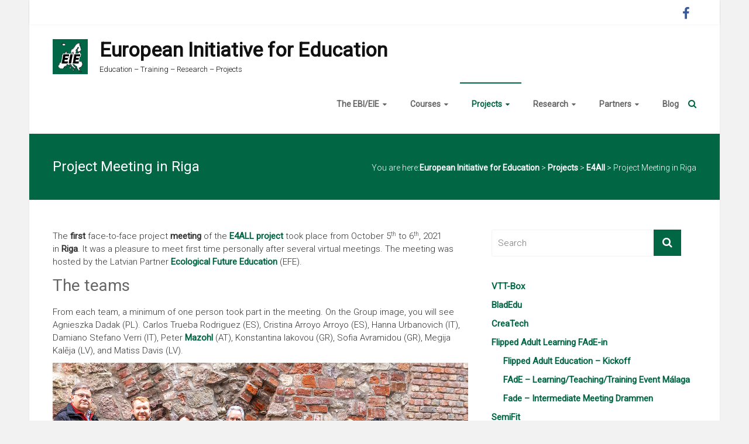

--- FILE ---
content_type: text/html; charset=UTF-8
request_url: https://www.advanced-training.net/ebi-eie/projects/e4all/project-meeting-in-riga/
body_size: 84760
content:
<!DOCTYPE html>
<html lang="en-US">
<head>
<meta charset="UTF-8">
<meta name="viewport" content="width=device-width, initial-scale=1">
<link rel="profile" href="http://gmpg.org/xfn/11">
<link rel="pingback" href="https://www.advanced-training.net/ebi-eie/xmlrpc.php">
<meta name='robots' content='index, follow, max-image-preview:large, max-snippet:-1, max-video-preview:-1' />

	<!-- This site is optimized with the Yoast SEO plugin v26.7 - https://yoast.com/wordpress/plugins/seo/ -->
	<title>Project Meeting in Riga - European Initiative for Education</title>
	<link rel="canonical" href="https://www.advanced-training.net/ebi-eie/projects/e4all/project-meeting-in-riga/" />
	<meta property="og:locale" content="en_US" />
	<meta property="og:type" content="article" />
	<meta property="og:title" content="Project Meeting in Riga - European Initiative for Education" />
	<meta property="og:description" content="The first face-to-face project meeting of the E4ALL project took place from October 5th to 6th, 2021 in Riga. It was a pleasure to meet first time personally after several virtual meetings. The meeting was hosted by the Latvian Partner Ecological Future Education (EFE). The teams From eachRead more" />
	<meta property="og:url" content="https://www.advanced-training.net/ebi-eie/projects/e4all/project-meeting-in-riga/" />
	<meta property="og:site_name" content="European Initiative for Education" />
	<meta property="article:publisher" content="https://www.facebook.com/EUBildungsinitiative" />
	<meta property="og:image" content="https://www.advanced-training.net/ebi-eie/wp-content/uploads/2021/10/Team_Riga-02-fertig.jpg" />
	<meta name="twitter:card" content="summary_large_image" />
	<meta name="twitter:label1" content="Est. reading time" />
	<meta name="twitter:data1" content="2 minutes" />
	<script type="application/ld+json" class="yoast-schema-graph">{"@context":"https://schema.org","@graph":[{"@type":"WebPage","@id":"https://www.advanced-training.net/ebi-eie/projects/e4all/project-meeting-in-riga/","url":"https://www.advanced-training.net/ebi-eie/projects/e4all/project-meeting-in-riga/","name":"Project Meeting in Riga - European Initiative for Education","isPartOf":{"@id":"https://www.advanced-training.net/ebi-eie/#website"},"primaryImageOfPage":{"@id":"https://www.advanced-training.net/ebi-eie/projects/e4all/project-meeting-in-riga/#primaryimage"},"image":{"@id":"https://www.advanced-training.net/ebi-eie/projects/e4all/project-meeting-in-riga/#primaryimage"},"thumbnailUrl":"https://www.advanced-training.net/ebi-eie/wp-content/uploads/2021/10/Team_Riga-02-fertig.jpg","datePublished":"2021-10-08T11:26:00+00:00","breadcrumb":{"@id":"https://www.advanced-training.net/ebi-eie/projects/e4all/project-meeting-in-riga/#breadcrumb"},"inLanguage":"en-US","potentialAction":[{"@type":"ReadAction","target":["https://www.advanced-training.net/ebi-eie/projects/e4all/project-meeting-in-riga/"]}]},{"@type":"ImageObject","inLanguage":"en-US","@id":"https://www.advanced-training.net/ebi-eie/projects/e4all/project-meeting-in-riga/#primaryimage","url":"https://www.advanced-training.net/ebi-eie/wp-content/uploads/2021/10/Team_Riga-02-fertig.jpg","contentUrl":"https://www.advanced-training.net/ebi-eie/wp-content/uploads/2021/10/Team_Riga-02-fertig.jpg","width":1280,"height":855},{"@type":"BreadcrumbList","@id":"https://www.advanced-training.net/ebi-eie/projects/e4all/project-meeting-in-riga/#breadcrumb","itemListElement":[{"@type":"ListItem","position":1,"name":"Home","item":"https://www.advanced-training.net/ebi-eie/"},{"@type":"ListItem","position":2,"name":"Projects","item":"https://www.advanced-training.net/ebi-eie/projects/"},{"@type":"ListItem","position":3,"name":"E4All","item":"https://www.advanced-training.net/ebi-eie/projects/e4all/"},{"@type":"ListItem","position":4,"name":"Project Meeting in Riga"}]},{"@type":"WebSite","@id":"https://www.advanced-training.net/ebi-eie/#website","url":"https://www.advanced-training.net/ebi-eie/","name":"European Initiative for Education","description":"Education - Training - Research - Projects","publisher":{"@id":"https://www.advanced-training.net/ebi-eie/#organization"},"potentialAction":[{"@type":"SearchAction","target":{"@type":"EntryPoint","urlTemplate":"https://www.advanced-training.net/ebi-eie/?s={search_term_string}"},"query-input":{"@type":"PropertyValueSpecification","valueRequired":true,"valueName":"search_term_string"}}],"inLanguage":"en-US"},{"@type":"Organization","@id":"https://www.advanced-training.net/ebi-eie/#organization","name":"European Initiative for Education","url":"https://www.advanced-training.net/ebi-eie/","logo":{"@type":"ImageObject","inLanguage":"en-US","@id":"https://www.advanced-training.net/ebi-eie/#/schema/logo/image/","url":"https://www.advanced-training.net/ebi-eie/wp-content/uploads/2017/10/cropped-Logo-EN.png","contentUrl":"https://www.advanced-training.net/ebi-eie/wp-content/uploads/2017/10/cropped-Logo-EN.png","width":200,"height":200,"caption":"European Initiative for Education"},"image":{"@id":"https://www.advanced-training.net/ebi-eie/#/schema/logo/image/"},"sameAs":["https://www.facebook.com/EUBildungsinitiative"]}]}</script>
	<!-- / Yoast SEO plugin. -->


<link rel='dns-prefetch' href='//fonts.googleapis.com' />
<link rel="alternate" type="application/rss+xml" title="European Initiative for Education &raquo; Feed" href="https://www.advanced-training.net/ebi-eie/feed/" />
<link rel="alternate" type="application/rss+xml" title="European Initiative for Education &raquo; Comments Feed" href="https://www.advanced-training.net/ebi-eie/comments/feed/" />
<link rel="alternate" title="oEmbed (JSON)" type="application/json+oembed" href="https://www.advanced-training.net/ebi-eie/wp-json/oembed/1.0/embed?url=https%3A%2F%2Fwww.advanced-training.net%2Febi-eie%2Fprojects%2Fe4all%2Fproject-meeting-in-riga%2F" />
<link rel="alternate" title="oEmbed (XML)" type="text/xml+oembed" href="https://www.advanced-training.net/ebi-eie/wp-json/oembed/1.0/embed?url=https%3A%2F%2Fwww.advanced-training.net%2Febi-eie%2Fprojects%2Fe4all%2Fproject-meeting-in-riga%2F&#038;format=xml" />
<style id='wp-img-auto-sizes-contain-inline-css' type='text/css'>
img:is([sizes=auto i],[sizes^="auto," i]){contain-intrinsic-size:3000px 1500px}
/*# sourceURL=wp-img-auto-sizes-contain-inline-css */
</style>
<link rel='stylesheet' id='sdm-styles-css' href='https://www.advanced-training.net/ebi-eie/wp-content/plugins/simple-download-monitor/css/sdm_wp_styles.css?ver=6.9' type='text/css' media='all' />
<link rel='stylesheet' id='twb-open-sans-css' href='https://fonts.googleapis.com/css?family=Open+Sans%3A300%2C400%2C500%2C600%2C700%2C800&#038;display=swap&#038;ver=6.9' type='text/css' media='all' />
<link rel='stylesheet' id='twb-global-css' href='https://www.advanced-training.net/ebi-eie/wp-content/plugins/slider-wd/booster/assets/css/global.css?ver=1.0.0' type='text/css' media='all' />
<link rel='stylesheet' id='FontAwesome_5-css' href='https://www.advanced-training.net/ebi-eie/wp-content/plugins/wpdevart-vertical-menu/includes/fonts/css/fontawesome-all.min.css?ver=6.9' type='text/css' media='all' />
<link rel='stylesheet' id='wpdevart_vertical_menu_front-css' href='https://www.advanced-training.net/ebi-eie/wp-content/plugins/wpdevart-vertical-menu/includes/frontend/css/front_end.css?ver=6.9' type='text/css' media='all' />
<style id='wp-emoji-styles-inline-css' type='text/css'>

	img.wp-smiley, img.emoji {
		display: inline !important;
		border: none !important;
		box-shadow: none !important;
		height: 1em !important;
		width: 1em !important;
		margin: 0 0.07em !important;
		vertical-align: -0.1em !important;
		background: none !important;
		padding: 0 !important;
	}
/*# sourceURL=wp-emoji-styles-inline-css */
</style>
<style id='wp-block-library-inline-css' type='text/css'>
:root{--wp-block-synced-color:#7a00df;--wp-block-synced-color--rgb:122,0,223;--wp-bound-block-color:var(--wp-block-synced-color);--wp-editor-canvas-background:#ddd;--wp-admin-theme-color:#007cba;--wp-admin-theme-color--rgb:0,124,186;--wp-admin-theme-color-darker-10:#006ba1;--wp-admin-theme-color-darker-10--rgb:0,107,160.5;--wp-admin-theme-color-darker-20:#005a87;--wp-admin-theme-color-darker-20--rgb:0,90,135;--wp-admin-border-width-focus:2px}@media (min-resolution:192dpi){:root{--wp-admin-border-width-focus:1.5px}}.wp-element-button{cursor:pointer}:root .has-very-light-gray-background-color{background-color:#eee}:root .has-very-dark-gray-background-color{background-color:#313131}:root .has-very-light-gray-color{color:#eee}:root .has-very-dark-gray-color{color:#313131}:root .has-vivid-green-cyan-to-vivid-cyan-blue-gradient-background{background:linear-gradient(135deg,#00d084,#0693e3)}:root .has-purple-crush-gradient-background{background:linear-gradient(135deg,#34e2e4,#4721fb 50%,#ab1dfe)}:root .has-hazy-dawn-gradient-background{background:linear-gradient(135deg,#faaca8,#dad0ec)}:root .has-subdued-olive-gradient-background{background:linear-gradient(135deg,#fafae1,#67a671)}:root .has-atomic-cream-gradient-background{background:linear-gradient(135deg,#fdd79a,#004a59)}:root .has-nightshade-gradient-background{background:linear-gradient(135deg,#330968,#31cdcf)}:root .has-midnight-gradient-background{background:linear-gradient(135deg,#020381,#2874fc)}:root{--wp--preset--font-size--normal:16px;--wp--preset--font-size--huge:42px}.has-regular-font-size{font-size:1em}.has-larger-font-size{font-size:2.625em}.has-normal-font-size{font-size:var(--wp--preset--font-size--normal)}.has-huge-font-size{font-size:var(--wp--preset--font-size--huge)}.has-text-align-center{text-align:center}.has-text-align-left{text-align:left}.has-text-align-right{text-align:right}.has-fit-text{white-space:nowrap!important}#end-resizable-editor-section{display:none}.aligncenter{clear:both}.items-justified-left{justify-content:flex-start}.items-justified-center{justify-content:center}.items-justified-right{justify-content:flex-end}.items-justified-space-between{justify-content:space-between}.screen-reader-text{border:0;clip-path:inset(50%);height:1px;margin:-1px;overflow:hidden;padding:0;position:absolute;width:1px;word-wrap:normal!important}.screen-reader-text:focus{background-color:#ddd;clip-path:none;color:#444;display:block;font-size:1em;height:auto;left:5px;line-height:normal;padding:15px 23px 14px;text-decoration:none;top:5px;width:auto;z-index:100000}html :where(.has-border-color){border-style:solid}html :where([style*=border-top-color]){border-top-style:solid}html :where([style*=border-right-color]){border-right-style:solid}html :where([style*=border-bottom-color]){border-bottom-style:solid}html :where([style*=border-left-color]){border-left-style:solid}html :where([style*=border-width]){border-style:solid}html :where([style*=border-top-width]){border-top-style:solid}html :where([style*=border-right-width]){border-right-style:solid}html :where([style*=border-bottom-width]){border-bottom-style:solid}html :where([style*=border-left-width]){border-left-style:solid}html :where(img[class*=wp-image-]){height:auto;max-width:100%}:where(figure){margin:0 0 1em}html :where(.is-position-sticky){--wp-admin--admin-bar--position-offset:var(--wp-admin--admin-bar--height,0px)}@media screen and (max-width:600px){html :where(.is-position-sticky){--wp-admin--admin-bar--position-offset:0px}}

/*# sourceURL=wp-block-library-inline-css */
</style><style id='global-styles-inline-css' type='text/css'>
:root{--wp--preset--aspect-ratio--square: 1;--wp--preset--aspect-ratio--4-3: 4/3;--wp--preset--aspect-ratio--3-4: 3/4;--wp--preset--aspect-ratio--3-2: 3/2;--wp--preset--aspect-ratio--2-3: 2/3;--wp--preset--aspect-ratio--16-9: 16/9;--wp--preset--aspect-ratio--9-16: 9/16;--wp--preset--color--black: #000000;--wp--preset--color--cyan-bluish-gray: #abb8c3;--wp--preset--color--white: #ffffff;--wp--preset--color--pale-pink: #f78da7;--wp--preset--color--vivid-red: #cf2e2e;--wp--preset--color--luminous-vivid-orange: #ff6900;--wp--preset--color--luminous-vivid-amber: #fcb900;--wp--preset--color--light-green-cyan: #7bdcb5;--wp--preset--color--vivid-green-cyan: #00d084;--wp--preset--color--pale-cyan-blue: #8ed1fc;--wp--preset--color--vivid-cyan-blue: #0693e3;--wp--preset--color--vivid-purple: #9b51e0;--wp--preset--gradient--vivid-cyan-blue-to-vivid-purple: linear-gradient(135deg,rgb(6,147,227) 0%,rgb(155,81,224) 100%);--wp--preset--gradient--light-green-cyan-to-vivid-green-cyan: linear-gradient(135deg,rgb(122,220,180) 0%,rgb(0,208,130) 100%);--wp--preset--gradient--luminous-vivid-amber-to-luminous-vivid-orange: linear-gradient(135deg,rgb(252,185,0) 0%,rgb(255,105,0) 100%);--wp--preset--gradient--luminous-vivid-orange-to-vivid-red: linear-gradient(135deg,rgb(255,105,0) 0%,rgb(207,46,46) 100%);--wp--preset--gradient--very-light-gray-to-cyan-bluish-gray: linear-gradient(135deg,rgb(238,238,238) 0%,rgb(169,184,195) 100%);--wp--preset--gradient--cool-to-warm-spectrum: linear-gradient(135deg,rgb(74,234,220) 0%,rgb(151,120,209) 20%,rgb(207,42,186) 40%,rgb(238,44,130) 60%,rgb(251,105,98) 80%,rgb(254,248,76) 100%);--wp--preset--gradient--blush-light-purple: linear-gradient(135deg,rgb(255,206,236) 0%,rgb(152,150,240) 100%);--wp--preset--gradient--blush-bordeaux: linear-gradient(135deg,rgb(254,205,165) 0%,rgb(254,45,45) 50%,rgb(107,0,62) 100%);--wp--preset--gradient--luminous-dusk: linear-gradient(135deg,rgb(255,203,112) 0%,rgb(199,81,192) 50%,rgb(65,88,208) 100%);--wp--preset--gradient--pale-ocean: linear-gradient(135deg,rgb(255,245,203) 0%,rgb(182,227,212) 50%,rgb(51,167,181) 100%);--wp--preset--gradient--electric-grass: linear-gradient(135deg,rgb(202,248,128) 0%,rgb(113,206,126) 100%);--wp--preset--gradient--midnight: linear-gradient(135deg,rgb(2,3,129) 0%,rgb(40,116,252) 100%);--wp--preset--font-size--small: 13px;--wp--preset--font-size--medium: 20px;--wp--preset--font-size--large: 36px;--wp--preset--font-size--x-large: 42px;--wp--preset--spacing--20: 0.44rem;--wp--preset--spacing--30: 0.67rem;--wp--preset--spacing--40: 1rem;--wp--preset--spacing--50: 1.5rem;--wp--preset--spacing--60: 2.25rem;--wp--preset--spacing--70: 3.38rem;--wp--preset--spacing--80: 5.06rem;--wp--preset--shadow--natural: 6px 6px 9px rgba(0, 0, 0, 0.2);--wp--preset--shadow--deep: 12px 12px 50px rgba(0, 0, 0, 0.4);--wp--preset--shadow--sharp: 6px 6px 0px rgba(0, 0, 0, 0.2);--wp--preset--shadow--outlined: 6px 6px 0px -3px rgb(255, 255, 255), 6px 6px rgb(0, 0, 0);--wp--preset--shadow--crisp: 6px 6px 0px rgb(0, 0, 0);}:where(.is-layout-flex){gap: 0.5em;}:where(.is-layout-grid){gap: 0.5em;}body .is-layout-flex{display: flex;}.is-layout-flex{flex-wrap: wrap;align-items: center;}.is-layout-flex > :is(*, div){margin: 0;}body .is-layout-grid{display: grid;}.is-layout-grid > :is(*, div){margin: 0;}:where(.wp-block-columns.is-layout-flex){gap: 2em;}:where(.wp-block-columns.is-layout-grid){gap: 2em;}:where(.wp-block-post-template.is-layout-flex){gap: 1.25em;}:where(.wp-block-post-template.is-layout-grid){gap: 1.25em;}.has-black-color{color: var(--wp--preset--color--black) !important;}.has-cyan-bluish-gray-color{color: var(--wp--preset--color--cyan-bluish-gray) !important;}.has-white-color{color: var(--wp--preset--color--white) !important;}.has-pale-pink-color{color: var(--wp--preset--color--pale-pink) !important;}.has-vivid-red-color{color: var(--wp--preset--color--vivid-red) !important;}.has-luminous-vivid-orange-color{color: var(--wp--preset--color--luminous-vivid-orange) !important;}.has-luminous-vivid-amber-color{color: var(--wp--preset--color--luminous-vivid-amber) !important;}.has-light-green-cyan-color{color: var(--wp--preset--color--light-green-cyan) !important;}.has-vivid-green-cyan-color{color: var(--wp--preset--color--vivid-green-cyan) !important;}.has-pale-cyan-blue-color{color: var(--wp--preset--color--pale-cyan-blue) !important;}.has-vivid-cyan-blue-color{color: var(--wp--preset--color--vivid-cyan-blue) !important;}.has-vivid-purple-color{color: var(--wp--preset--color--vivid-purple) !important;}.has-black-background-color{background-color: var(--wp--preset--color--black) !important;}.has-cyan-bluish-gray-background-color{background-color: var(--wp--preset--color--cyan-bluish-gray) !important;}.has-white-background-color{background-color: var(--wp--preset--color--white) !important;}.has-pale-pink-background-color{background-color: var(--wp--preset--color--pale-pink) !important;}.has-vivid-red-background-color{background-color: var(--wp--preset--color--vivid-red) !important;}.has-luminous-vivid-orange-background-color{background-color: var(--wp--preset--color--luminous-vivid-orange) !important;}.has-luminous-vivid-amber-background-color{background-color: var(--wp--preset--color--luminous-vivid-amber) !important;}.has-light-green-cyan-background-color{background-color: var(--wp--preset--color--light-green-cyan) !important;}.has-vivid-green-cyan-background-color{background-color: var(--wp--preset--color--vivid-green-cyan) !important;}.has-pale-cyan-blue-background-color{background-color: var(--wp--preset--color--pale-cyan-blue) !important;}.has-vivid-cyan-blue-background-color{background-color: var(--wp--preset--color--vivid-cyan-blue) !important;}.has-vivid-purple-background-color{background-color: var(--wp--preset--color--vivid-purple) !important;}.has-black-border-color{border-color: var(--wp--preset--color--black) !important;}.has-cyan-bluish-gray-border-color{border-color: var(--wp--preset--color--cyan-bluish-gray) !important;}.has-white-border-color{border-color: var(--wp--preset--color--white) !important;}.has-pale-pink-border-color{border-color: var(--wp--preset--color--pale-pink) !important;}.has-vivid-red-border-color{border-color: var(--wp--preset--color--vivid-red) !important;}.has-luminous-vivid-orange-border-color{border-color: var(--wp--preset--color--luminous-vivid-orange) !important;}.has-luminous-vivid-amber-border-color{border-color: var(--wp--preset--color--luminous-vivid-amber) !important;}.has-light-green-cyan-border-color{border-color: var(--wp--preset--color--light-green-cyan) !important;}.has-vivid-green-cyan-border-color{border-color: var(--wp--preset--color--vivid-green-cyan) !important;}.has-pale-cyan-blue-border-color{border-color: var(--wp--preset--color--pale-cyan-blue) !important;}.has-vivid-cyan-blue-border-color{border-color: var(--wp--preset--color--vivid-cyan-blue) !important;}.has-vivid-purple-border-color{border-color: var(--wp--preset--color--vivid-purple) !important;}.has-vivid-cyan-blue-to-vivid-purple-gradient-background{background: var(--wp--preset--gradient--vivid-cyan-blue-to-vivid-purple) !important;}.has-light-green-cyan-to-vivid-green-cyan-gradient-background{background: var(--wp--preset--gradient--light-green-cyan-to-vivid-green-cyan) !important;}.has-luminous-vivid-amber-to-luminous-vivid-orange-gradient-background{background: var(--wp--preset--gradient--luminous-vivid-amber-to-luminous-vivid-orange) !important;}.has-luminous-vivid-orange-to-vivid-red-gradient-background{background: var(--wp--preset--gradient--luminous-vivid-orange-to-vivid-red) !important;}.has-very-light-gray-to-cyan-bluish-gray-gradient-background{background: var(--wp--preset--gradient--very-light-gray-to-cyan-bluish-gray) !important;}.has-cool-to-warm-spectrum-gradient-background{background: var(--wp--preset--gradient--cool-to-warm-spectrum) !important;}.has-blush-light-purple-gradient-background{background: var(--wp--preset--gradient--blush-light-purple) !important;}.has-blush-bordeaux-gradient-background{background: var(--wp--preset--gradient--blush-bordeaux) !important;}.has-luminous-dusk-gradient-background{background: var(--wp--preset--gradient--luminous-dusk) !important;}.has-pale-ocean-gradient-background{background: var(--wp--preset--gradient--pale-ocean) !important;}.has-electric-grass-gradient-background{background: var(--wp--preset--gradient--electric-grass) !important;}.has-midnight-gradient-background{background: var(--wp--preset--gradient--midnight) !important;}.has-small-font-size{font-size: var(--wp--preset--font-size--small) !important;}.has-medium-font-size{font-size: var(--wp--preset--font-size--medium) !important;}.has-large-font-size{font-size: var(--wp--preset--font-size--large) !important;}.has-x-large-font-size{font-size: var(--wp--preset--font-size--x-large) !important;}
/*# sourceURL=global-styles-inline-css */
</style>

<style id='classic-theme-styles-inline-css' type='text/css'>
/*! This file is auto-generated */
.wp-block-button__link{color:#fff;background-color:#32373c;border-radius:9999px;box-shadow:none;text-decoration:none;padding:calc(.667em + 2px) calc(1.333em + 2px);font-size:1.125em}.wp-block-file__button{background:#32373c;color:#fff;text-decoration:none}
/*# sourceURL=/wp-includes/css/classic-themes.min.css */
</style>
<link rel='stylesheet' id='foobox-free-min-css' href='https://www.advanced-training.net/ebi-eie/wp-content/plugins/foobox-image-lightbox/free/css/foobox.free.min.css?ver=2.7.35' type='text/css' media='all' />
<link rel='stylesheet' id='bbspoiler-css' href='https://www.advanced-training.net/ebi-eie/wp-content/plugins/bbspoiler/inc/bbspoiler.css?ver=6.9' type='text/css' media='all' />
<link rel='stylesheet' id='contact-form-7-css' href='https://www.advanced-training.net/ebi-eie/wp-content/plugins/contact-form-7/includes/css/styles.css?ver=6.1.4' type='text/css' media='all' />
<link rel='stylesheet' id='toc-screen-css' href='https://www.advanced-training.net/ebi-eie/wp-content/plugins/table-of-contents-plus/screen.min.css?ver=2411.1' type='text/css' media='all' />
<link rel='stylesheet' id='h5p-plugin-styles-css' href='https://www.advanced-training.net/ebi-eie/wp-content/plugins/h5p/h5p-php-library/styles/h5p.css?ver=1.16.2' type='text/css' media='all' />
<link rel='stylesheet' id='ample-google-fonts-css' href='//fonts.googleapis.com/css?family=Roboto+Slab%3A700%2C400%7CRoboto%3A400%2C300%2C100&#038;ver=6.9' type='text/css' media='all' />
<link rel='stylesheet' id='ample-fontawesome-css' href='https://www.advanced-training.net/ebi-eie/wp-content/themes/ample-pro/font-awesome/css/font-awesome.min.css?ver=4.7.0' type='text/css' media='all' />
<link rel='stylesheet' id='ample-style-css' href='https://www.advanced-training.net/ebi-eie/wp-content/themes/ample-pro/style.css?ver=6.9' type='text/css' media='all' />
<script type="text/javascript" id="jquery-core-js-extra">
/* <![CDATA[ */
var SDT_DATA = {"ajaxurl":"https://www.advanced-training.net/ebi-eie/wp-admin/admin-ajax.php","siteUrl":"https://www.advanced-training.net/ebi-eie/","pluginsUrl":"https://www.advanced-training.net/ebi-eie/wp-content/plugins","isAdmin":""};
//# sourceURL=jquery-core-js-extra
/* ]]> */
</script>
<script type="text/javascript" src="https://www.advanced-training.net/ebi-eie/wp-includes/js/jquery/jquery.min.js?ver=3.7.1" id="jquery-core-js"></script>
<script type="text/javascript" src="https://www.advanced-training.net/ebi-eie/wp-includes/js/jquery/jquery-migrate.min.js?ver=3.4.1" id="jquery-migrate-js"></script>
<script type="text/javascript" src="https://www.advanced-training.net/ebi-eie/wp-content/plugins/slider-wd/booster/assets/js/circle-progress.js?ver=1.2.2" id="twb-circle-js"></script>
<script type="text/javascript" id="twb-global-js-extra">
/* <![CDATA[ */
var twb = {"nonce":"e3c4d53572","ajax_url":"https://www.advanced-training.net/ebi-eie/wp-admin/admin-ajax.php","plugin_url":"https://www.advanced-training.net/ebi-eie/wp-content/plugins/slider-wd/booster","href":"https://www.advanced-training.net/ebi-eie/wp-admin/admin.php?page=twb_slider_wd"};
var twb = {"nonce":"e3c4d53572","ajax_url":"https://www.advanced-training.net/ebi-eie/wp-admin/admin-ajax.php","plugin_url":"https://www.advanced-training.net/ebi-eie/wp-content/plugins/slider-wd/booster","href":"https://www.advanced-training.net/ebi-eie/wp-admin/admin.php?page=twb_slider_wd"};
//# sourceURL=twb-global-js-extra
/* ]]> */
</script>
<script type="text/javascript" src="https://www.advanced-training.net/ebi-eie/wp-content/plugins/slider-wd/booster/assets/js/global.js?ver=1.0.0" id="twb-global-js"></script>
<script type="text/javascript" src="https://www.advanced-training.net/ebi-eie/wp-content/plugins/wpdevart-vertical-menu/includes/frontend/js/front_end.js?ver=6.9" id="wpdevart_vertical_menu_js-js"></script>
<script type="text/javascript" async src="https://www.advanced-training.net/ebi-eie/wp-content/plugins/burst-statistics/assets/js/timeme/timeme.min.js?ver=1767964799" id="burst-timeme-js"></script>
<script type="text/javascript" async src="https://www.advanced-training.net/ebi-eie/wp-content/uploads/burst/js/burst.min.js?ver=1768483603" id="burst-js"></script>
<script type="text/javascript" id="bbspoiler-js-extra">
/* <![CDATA[ */
var title = {"unfolded":"Expand","folded":"Collapse"};
//# sourceURL=bbspoiler-js-extra
/* ]]> */
</script>
<script type="text/javascript" src="https://www.advanced-training.net/ebi-eie/wp-content/plugins/bbspoiler/inc/bbspoiler.js?ver=6.9" id="bbspoiler-js"></script>
<script type="text/javascript" id="sdm-scripts-js-extra">
/* <![CDATA[ */
var sdm_ajax_script = {"ajaxurl":"https://www.advanced-training.net/ebi-eie/wp-admin/admin-ajax.php"};
//# sourceURL=sdm-scripts-js-extra
/* ]]> */
</script>
<script type="text/javascript" src="https://www.advanced-training.net/ebi-eie/wp-content/plugins/simple-download-monitor/js/sdm_wp_scripts.js?ver=6.9" id="sdm-scripts-js"></script>
<script type="text/javascript" id="foobox-free-min-js-before">
/* <![CDATA[ */
/* Run FooBox FREE (v2.7.35) */
var FOOBOX = window.FOOBOX = {
	ready: true,
	disableOthers: false,
	o: {wordpress: { enabled: true }, countMessage:'image %index of %total', captions: { dataTitle: ["captionTitle","title"], dataDesc: ["captionDesc","description"] }, rel: '', excludes:'.fbx-link,.nofoobox,.nolightbox,a[href*="pinterest.com/pin/create/button/"]', affiliate : { enabled: false }},
	selectors: [
		".foogallery-container.foogallery-lightbox-foobox", ".foogallery-container.foogallery-lightbox-foobox-free", ".gallery", ".wp-block-gallery", ".wp-caption", ".wp-block-image", "a:has(img[class*=wp-image-])", ".foobox"
	],
	pre: function( $ ){
		// Custom JavaScript (Pre)
		
	},
	post: function( $ ){
		// Custom JavaScript (Post)
		
		// Custom Captions Code
		
	},
	custom: function( $ ){
		// Custom Extra JS
		
	}
};
//# sourceURL=foobox-free-min-js-before
/* ]]> */
</script>
<script type="text/javascript" src="https://www.advanced-training.net/ebi-eie/wp-content/plugins/foobox-image-lightbox/free/js/foobox.free.min.js?ver=2.7.35" id="foobox-free-min-js"></script>
<link rel="EditURI" type="application/rsd+xml" title="RSD" href="https://www.advanced-training.net/ebi-eie/xmlrpc.php?rsd" />
<meta name="generator" content="WordPress 6.9" />
<link rel='shortlink' href='https://www.advanced-training.net/ebi-eie/?p=885' />
<meta name="TagPages" content="1.64"/>
   <style type="text/css">
         #site-title a, #site-description {
         color: #111111;
      }
      </style>
   <link rel="icon" href="https://www.advanced-training.net/ebi-eie/wp-content/uploads/2017/10/Logo-EN-150x150.png" sizes="32x32" />
<link rel="icon" href="https://www.advanced-training.net/ebi-eie/wp-content/uploads/2017/10/Logo-EN.png" sizes="192x192" />
<link rel="apple-touch-icon" href="https://www.advanced-training.net/ebi-eie/wp-content/uploads/2017/10/Logo-EN.png" />
<meta name="msapplication-TileImage" content="https://www.advanced-training.net/ebi-eie/wp-content/uploads/2017/10/Logo-EN.png" />
		<style type="text/css"> .comments-area .comment-author-link span,.more-link span:hover,.single-service:hover .icons,.moving-box a,.slide-next,.slide-prev,.header-post-title-container,.slider-button:hover,.ample-button,button,input[type=button],input[type=reset],input[type=submit]{background-color:#006644}blockquote{border-left:3px solid #006644} .more-link span,.widget_team_block .team-social-icon a:hover{border:1px solid #006644} .main-navigation .menu>ul>li.current_page_ancestor,.main-navigation .menu>ul>li.current_page_item,.main-navigation .menu>ul>li:hover,.main-navigation ul.menu>li.current-menu-ancestor,.main-navigation ul.menu>li.current-menu-item,.main-navigation ul.menu>li:hover{border-top:2px solid #006644}a,.big-slider .entry-title a:hover,.main-navigation a:hover,.main-navigation li.menu-item-has-children:hover>a:after,.main-navigation li.page_item_has_children:hover>a:after,.main-navigation ul li ul li a:hover,.main-navigation ul li ul li:hover>a,.main-navigation ul li.current-menu-ancestor a,.main-navigation ul li.current-menu-ancestor a:after,.main-navigation ul li.current-menu-item a,.main-navigation ul li.current-menu-item a:after,.main-navigation ul li.current-menu-item ul li a:hover,.main-navigation ul li.current_page_ancestor a,.main-navigation ul li.current_page_ancestor a:after,.main-navigation ul li.current_page_item a,.main-navigation ul li.current_page_item a:after,.main-navigation ul li:hover>a,.main-navigation ul li.current-menu-ancestor ul li.current-menu-item> a,.single-post-content a,.single-post-content .entry-title a:hover,.single-service i,.one-page-menu-active .main-navigation div ul li a:hover, .one-page-menu-active .main-navigation div ul li.current-one-page-menu-item a,#secondary .widget li a,#tertiary .widget li a,.fa.search-top,.widget_service_block h5 a:hover,#site-title a:hover,.hentry .entry-title a:hover,.single-header h2,.single-page p a,#comments i,.comments-area .comment-author-link a:hover,.comments-area a.comment-edit-link:hover,.comments-area a.comment-permalink:hover,.comments-area article header cite a:hover,.entry-meta .fa,.entry-meta a:hover,.nav-next a,.nav-previous a,.next a,.previous a,.comment .comment-reply-link,.widget_fun_facts .counter-icon{color:#006644}.services-header h2{border-bottom:4px solid #006644}#colophon .copyright-info a:hover,#colophon .footer-nav ul li a:hover,#colophon a:hover,.comment .comment-reply-link:before,.comments-area article header .comment-edit-link:before,.copyright-info ul li a:hover,.footer-widgets-area a:hover,.menu-toggle:before,a#scroll-up i{color:#006644}.one-page-menu-active .main-navigation div ul li a:hover, .one-page-menu-active .main-navigation div ul li.current-one-page-menu-item a { color: #006644; }.woocommerce #content input.button,.woocommerce #respond input#submit,.woocommerce a.button,.woocommerce button.button,.woocommerce input.button,.woocommerce-page #content input.button,.woocommerce-page #respond input#submit,.woocommerce-page a.button,.woocommerce-page button.button,.woocommerce-page input.button{color:#006644;border:1px solid #006644}.woocommerce #content input.button:hover,.woocommerce #respond input#submit:hover,.woocommerce a.button:hover,.woocommerce button.button:hover,.woocommerce input.button:hover,.woocommerce-page #content input.button:hover,.woocommerce-page #respond input#submit:hover,.woocommerce-page a.button:hover,.woocommerce-page button.button:hover,.woocommerce-page input.button:hover,.widget_team_block .team-social-icon a:hover{background-color:#006644}.woocommerce #respond input#submit.alt,.woocommerce a.button.alt,.woocommerce button.button.alt,.woocommerce input.button.alt{color:#006644}.woocommerce #respond input#submit.alt:hover,.woocommerce a.button.alt:hover,.woocommerce button.button.alt:hover,.woocommerce input.button.alt:hover,.widget_team_block .bx-wrapper .bx-pager.bx-default-pager a.active,.widget_team_block .bx-wrapper .bx-pager.bx-default-pager a:hover{background-color:#006644}.woocommerce ul.products li.product .price,.widget_team_block .team-title a:hover{color:#006644}.woocommerce .woocommerce-message{border-top-color:#006644}.woocommerce .woocommerce-message::before,.woocommerce div.product p.price,.woocommerce div.product span.price{color:#006644}.ample-button:hover, input[type="reset"]:hover, input[type="button"]:hover, input[type="submit"]:hover, button:hover{background-color:#003412}.single-service:hover .icons, .moving-box a,.slider-button:hover,.call-to-action-button:hover,.portfolio-button:hover{background:rgba(0,102,68, 0.85)}.single-page p a:hover,.comment .comment-reply-link:hover,.previous a:hover, .next a:hover {color:#003412}.slider-button:hover,.call-to-action-button:hover,.portfolio-button:hover { border-color: #006644}@media screen and (max-width: 767px){.better-responsive-menu .sub-toggle{background-color:#003412}} body, button, input, select, textarea, p { color: #333333; } #secondary .widget-title, #tertiary .widget-title { color: #333333; } #colophon { background-color: #006644; } #colophon .widget-title  { color: #eeeeee; } #colophon, #colophon .footer-widgets-area,#colophon p { color: #cccccc; } #colophon a, #colophon .copyright-info a, #colophon .footer-nav ul li a  { color: #81d742; }</style>
				<style type="text/css" id="wp-custom-css">
			#page a {
	font-weight: bold;
	
}		</style>
		</head>

<body class="wp-singular page-template-default page page-id-885 page-child parent-pageid-779 wp-custom-logo wp-theme-ample-pro " data-burst_id="885" data-burst_type="page">
   <div id="page" class="hfeed site">
      <header id="masthead" class="site-header " role="banner">
      <div class="header">
                     <div id="header-meta" class="clearfix">
               <div class="inner-wrap">
                     <div class="social-links clearfix">
      <ul>
      <li><a href="https://www.facebook.com/European-Initiative-for-Education-141029735927240/" target="_blank"><i class="fa fa-facebook"></i></a></li>      </ul>
   </div><!-- .social-links -->
                  </div>
            </div>
                  
         <div class="main-head-wrap inner-wrap clearfix">
            <div id="header-left-section">
               	
				<div id="header-logo-image">
					<a href="https://www.advanced-training.net/ebi-eie/" class="custom-logo-link" rel="home"><img width="200" height="200" src="https://www.advanced-training.net/ebi-eie/wp-content/uploads/2017/10/cropped-Logo-EN.png" class="custom-logo" alt="European Initiative for Education" decoding="async" srcset="https://www.advanced-training.net/ebi-eie/wp-content/uploads/2017/10/cropped-Logo-EN.png 200w, https://www.advanced-training.net/ebi-eie/wp-content/uploads/2017/10/cropped-Logo-EN-150x150.png 150w" sizes="(max-width: 200px) 100vw, 200px" /></a>				</div><!-- #header-logo-image -->
                                 <div id="header-text" class="">
                                          <h3 id="site-title">
                           <a href="https://www.advanced-training.net/ebi-eie/" title="European Initiative for Education" rel="home">European Initiative for Education</a>
                        </h3>
                                             <p id="site-description">Education &#8211; Training &#8211; Research &#8211; Projects</p>
                                       </div><!-- #header-text -->
            </div><!-- #header-left-section -->

            <div id="header-right-section">
               <nav id="site-navigation" class="main-navigation" role="navigation">
                  <p class="menu-toggle"></p>
                  <div class="menu-ebi-austria-container"><ul id="menu-ebi-austria" class="menu menu-primary-container"><li id="menu-item-105" class="menu-item menu-item-type-post_type menu-item-object-page menu-item-home menu-item-has-children menu-item-105"><a href="https://www.advanced-training.net/ebi-eie/">The EBI/EIE</a>
<ul class="sub-menu">
	<li id="menu-item-186" class="menu-item menu-item-type-post_type menu-item-object-page menu-item-186"><a href="https://www.advanced-training.net/ebi-eie/the-ebieie/the-computer-lab/">The Computer Lab</a></li>
	<li id="menu-item-185" class="menu-item menu-item-type-post_type menu-item-object-page menu-item-185"><a href="https://www.advanced-training.net/ebi-eie/the-ebieie/the-association/">The Association</a></li>
	<li id="menu-item-184" class="menu-item menu-item-type-post_type menu-item-object-page menu-item-184"><a href="https://www.advanced-training.net/ebi-eie/the-ebieie/members-people/">Members &#038; People</a></li>
	<li id="menu-item-183" class="menu-item menu-item-type-post_type menu-item-object-page menu-item-183"><a href="https://www.advanced-training.net/ebi-eie/the-ebieie/activities/">Activities</a></li>
	<li id="menu-item-100" class="menu-item menu-item-type-post_type menu-item-object-page menu-item-100"><a href="https://www.advanced-training.net/ebi-eie/imprint-legals/">Imprint &#038; Legals</a></li>
</ul>
</li>
<li id="menu-item-104" class="menu-item menu-item-type-post_type menu-item-object-page menu-item-has-children menu-item-104"><a href="https://www.advanced-training.net/ebi-eie/courses/">Courses</a>
<ul class="sub-menu">
	<li id="menu-item-179" class="menu-item menu-item-type-post_type menu-item-object-page menu-item-179"><a href="https://www.advanced-training.net/ebi-eie/courses/blended-learning/">Blended Learning</a></li>
	<li id="menu-item-181" class="menu-item menu-item-type-post_type menu-item-object-page menu-item-181"><a href="https://www.advanced-training.net/ebi-eie/courses/technology-enhanced-learning-elearning/">Technology Enhanced Learning (eLearning)</a></li>
	<li id="menu-item-180" class="menu-item menu-item-type-post_type menu-item-object-page menu-item-180"><a href="https://www.advanced-training.net/ebi-eie/courses/project-management/">Project Management</a></li>
	<li id="menu-item-182" class="menu-item menu-item-type-post_type menu-item-object-page menu-item-182"><a href="https://www.advanced-training.net/ebi-eie/courses/technology-enhanced-teaching/">Technology Enhanced Teaching</a></li>
	<li id="menu-item-1486" class="menu-item menu-item-type-post_type menu-item-object-page menu-item-1486"><a href="https://www.advanced-training.net/ebi-eie/courses/multimedia-based-and-interactive-training-content-development-with-animaker-h5p-and-canva-flipped-learning-training/">Multimedia-Based and Interactive Training Content</a></li>
</ul>
</li>
<li id="menu-item-102" class="menu-item menu-item-type-post_type menu-item-object-page current-page-ancestor current-menu-ancestor current_page_ancestor menu-item-has-children menu-item-102"><a href="https://www.advanced-training.net/ebi-eie/projects/">Projects</a>
<ul class="sub-menu">
	<li id="menu-item-170" class="menu-item menu-item-type-post_type menu-item-object-page menu-item-170"><a href="https://www.advanced-training.net/ebi-eie/projects/createch/">CreaTech</a></li>
	<li id="menu-item-171" class="menu-item menu-item-type-post_type menu-item-object-page menu-item-171"><a href="https://www.advanced-training.net/ebi-eie/projects/bladedu/">BladEdu</a></li>
	<li id="menu-item-172" class="menu-item menu-item-type-post_type menu-item-object-page menu-item-172"><a href="https://www.advanced-training.net/ebi-eie/projects/vtt-box/">VTT-Box</a></li>
	<li id="menu-item-422" class="menu-item menu-item-type-post_type menu-item-object-page menu-item-has-children menu-item-422"><a href="https://www.advanced-training.net/ebi-eie/projects/flipped-adult-learning-fade-in/">Flipped Adult Learning FAdE-in</a>
	<ul class="sub-menu">
		<li id="menu-item-552" class="menu-item menu-item-type-post_type menu-item-object-page menu-item-552"><a href="https://www.advanced-training.net/ebi-eie/projects/flipped-adult-learning-fade-in/flipped-adult-education/">Flipped Adult Education – Kickoff</a></li>
		<li id="menu-item-581" class="menu-item menu-item-type-post_type menu-item-object-page menu-item-581"><a href="https://www.advanced-training.net/ebi-eie/projects/flipped-adult-learning-fade-in/fade-learning-teaching-training-event-malaga/">FAdE – Learning/Teaching/Training Event Málaga</a></li>
		<li id="menu-item-650" class="menu-item menu-item-type-post_type menu-item-object-page menu-item-650"><a href="https://www.advanced-training.net/ebi-eie/projects/flipped-adult-learning-fade-in/fade-intermediate-meeting-drammen/">Fade – Intermediate Meeting Drammen</a></li>
	</ul>
</li>
	<li id="menu-item-718" class="menu-item menu-item-type-post_type menu-item-object-page menu-item-has-children menu-item-718"><a href="https://www.advanced-training.net/ebi-eie/projects/intermedia-2/">InterMedia</a>
	<ul class="sub-menu">
		<li id="menu-item-719" class="menu-item menu-item-type-post_type menu-item-object-page menu-item-719"><a href="https://www.advanced-training.net/ebi-eie/projects/intermedia-2/first-virtual-meeting/">InterMedia: First Virtual Meeting</a></li>
	</ul>
</li>
	<li id="menu-item-676" class="menu-item menu-item-type-post_type menu-item-object-page menu-item-676"><a href="https://www.advanced-training.net/ebi-eie/projects/cicero/">CICERO</a></li>
	<li id="menu-item-641" class="menu-item menu-item-type-post_type menu-item-object-page menu-item-641"><a href="https://www.advanced-training.net/ebi-eie/projects/science-teaching-test/">Science teaching (TEST)</a></li>
	<li id="menu-item-587" class="menu-item menu-item-type-post_type menu-item-object-page menu-item-has-children menu-item-587"><a href="https://www.advanced-training.net/ebi-eie/projects/semifit/">SemiFit</a>
	<ul class="sub-menu">
		<li id="menu-item-593" class="menu-item menu-item-type-post_type menu-item-object-page menu-item-593"><a href="https://www.advanced-training.net/ebi-eie/projects/semifit/semifit-training-in-almunecar-spain/">SemiFit-Training in Almuñécar, Spain</a></li>
	</ul>
</li>
	<li id="menu-item-784" class="menu-item menu-item-type-post_type menu-item-object-page current-page-ancestor current-menu-ancestor current-menu-parent current-page-parent current_page_parent current_page_ancestor menu-item-has-children menu-item-784"><a href="https://www.advanced-training.net/ebi-eie/projects/e4all/">E4All</a>
	<ul class="sub-menu">
		<li id="menu-item-817" class="menu-item menu-item-type-post_type menu-item-object-page menu-item-817"><a href="https://www.advanced-training.net/ebi-eie/projects/e4all/e4all-planned-and-scheduled-activities/">E4All – Planned and Scheduled Activities</a></li>
		<li id="menu-item-887" class="menu-item menu-item-type-post_type menu-item-object-page current-menu-item page_item page-item-885 current_page_item menu-item-887"><a href="https://www.advanced-training.net/ebi-eie/projects/e4all/project-meeting-in-riga/" aria-current="page">Project Meeting in Riga</a></li>
		<li id="menu-item-989" class="menu-item menu-item-type-post_type menu-item-object-page menu-item-989"><a href="https://www.advanced-training.net/ebi-eie/projects/e4all/e4all-training-materials/">E4ALL – Training Materials</a></li>
		<li id="menu-item-1087" class="menu-item menu-item-type-post_type menu-item-object-page menu-item-1087"><a href="https://www.advanced-training.net/ebi-eie/projects/e4all/closing-meeting-in-lecce-it/">Closing meeting in Lecce (IT)</a></li>
	</ul>
</li>
	<li id="menu-item-858" class="menu-item menu-item-type-post_type menu-item-object-page menu-item-858"><a href="https://www.advanced-training.net/ebi-eie/projects/connect/">Connect</a></li>
	<li id="menu-item-1096" class="menu-item menu-item-type-post_type menu-item-object-page menu-item-1096"><a href="https://www.advanced-training.net/ebi-eie/projects/digicompass/">DigiComPass</a></li>
	<li id="menu-item-1714" class="menu-item menu-item-type-post_type menu-item-object-page menu-item-1714"><a href="https://www.advanced-training.net/ebi-eie/projects/bonjour/">BonJour!</a></li>
</ul>
</li>
<li id="menu-item-101" class="menu-item menu-item-type-post_type menu-item-object-page menu-item-has-children menu-item-101"><a href="https://www.advanced-training.net/ebi-eie/research/">Research</a>
<ul class="sub-menu">
	<li id="menu-item-164" class="menu-item menu-item-type-post_type menu-item-object-page menu-item-164"><a href="https://www.advanced-training.net/ebi-eie/research/blended-learning/">Blended Learning Quality</a></li>
	<li id="menu-item-165" class="menu-item menu-item-type-post_type menu-item-object-page menu-item-165"><a href="https://www.advanced-training.net/ebi-eie/research/technology-enhanced-learning-elearning/">Technology Enhanced Learning (eLearning)</a></li>
	<li id="menu-item-166" class="menu-item menu-item-type-post_type menu-item-object-page menu-item-166"><a href="https://www.advanced-training.net/ebi-eie/research/technology-enhanced-teaching-training/">Technology Enhanced Teaching &#038; Training</a></li>
	<li id="menu-item-167" class="menu-item menu-item-type-post_type menu-item-object-page menu-item-167"><a href="https://www.advanced-training.net/ebi-eie/research/teaching-science-for-girls/">Teaching Science for Girls</a></li>
	<li id="menu-item-168" class="menu-item menu-item-type-post_type menu-item-object-page menu-item-168"><a href="https://www.advanced-training.net/ebi-eie/research/taking-notes-digital-competences/">Taking Notes (Digital Competences)</a></li>
	<li id="menu-item-169" class="menu-item menu-item-type-post_type menu-item-object-page menu-item-169"><a href="https://www.advanced-training.net/ebi-eie/research/digital-competences-for-adults/">Digital Competences for Adults</a></li>
	<li id="menu-item-1117" class="menu-item menu-item-type-post_type menu-item-object-page menu-item-1117"><a href="https://www.advanced-training.net/ebi-eie/research/innovative-learning-spaces/">Innovative Learning Spaces</a></li>
</ul>
</li>
<li id="menu-item-103" class="menu-item menu-item-type-post_type menu-item-object-page menu-item-has-children menu-item-103"><a href="https://www.advanced-training.net/ebi-eie/partners/">Partners</a>
<ul class="sub-menu">
	<li id="menu-item-174" class="menu-item menu-item-type-post_type menu-item-object-page menu-item-174"><a href="https://www.advanced-training.net/ebi-eie/partners/colegio-costa-adeje/">Colegio Costa Adeje</a></li>
	<li id="menu-item-497" class="menu-item menu-item-type-post_type menu-item-object-page menu-item-497"><a href="https://www.advanced-training.net/ebi-eie/partners/digilab-universita-la-sapienza-rome/">DigiLab Universita „La Sapienza“ – Rome</a></li>
	<li id="menu-item-177" class="menu-item menu-item-type-post_type menu-item-object-page menu-item-177"><a href="https://www.advanced-training.net/ebi-eie/partners/edrase/">EDRASE</a></li>
	<li id="menu-item-831" class="menu-item menu-item-type-post_type menu-item-object-page menu-item-831"><a href="https://www.advanced-training.net/ebi-eie/partners/edivita/">EduVita (IT)</a></li>
	<li id="menu-item-460" class="menu-item menu-item-type-post_type menu-item-object-page menu-item-460"><a href="https://www.advanced-training.net/ebi-eie/partners/flipped-learning-global-initiative-usa/">Flipped Learning Global Initiative (USA)</a></li>
	<li id="menu-item-173" class="menu-item menu-item-type-post_type menu-item-object-page menu-item-173"><a href="https://www.advanced-training.net/ebi-eie/partners/i-e-t-vittorio-veneto/">I.T.E. Vittorio Veneto</a></li>
	<li id="menu-item-844" class="menu-item menu-item-type-post_type menu-item-object-page menu-item-844"><a href="https://www.advanced-training.net/ebi-eie/partners/official-school-of-languages-madrid-villaverde/">Official School of Languages Madrid-Villaverde (ES)</a></li>
	<li id="menu-item-175" class="menu-item menu-item-type-post_type menu-item-object-page menu-item-175"><a href="https://www.advanced-training.net/ebi-eie/partners/sade/">SADE</a></li>
	<li id="menu-item-178" class="menu-item menu-item-type-post_type menu-item-object-page menu-item-178"><a href="https://www.advanced-training.net/ebi-eie/partners/safa/">SAFA</a></li>
	<li id="menu-item-449" class="menu-item menu-item-type-post_type menu-item-object-page menu-item-449"><a href="https://www.advanced-training.net/ebi-eie/partners/training-2000/">Training 2000 (IT)</a></li>
	<li id="menu-item-176" class="menu-item menu-item-type-post_type menu-item-object-page menu-item-176"><a href="https://www.advanced-training.net/ebi-eie/partners/university-of-aveiro/">University of Aveiro</a></li>
</ul>
</li>
<li id="menu-item-189" class="menu-item menu-item-type-post_type menu-item-object-page menu-item-189"><a href="https://www.advanced-training.net/ebi-eie/blog/">Blog</a></li>
</ul></div>               </nav>
               	            	<i class="fa fa-search search-top"></i>
	            	<div class="search-form-top">
	                	
<form action="https://www.advanced-training.net/ebi-eie/" class="search-form searchform clearfix" method="get">
   <div class="search-wrap">
      <input type="text" value=""  placeholder="Search" class="s field" name="s">
      <button class="search-icon" type="submit"></button>
   </div>
</form><!-- .searchform -->	            	</div>
           		   	      </div>
   	   </div><!-- .main-head-wrap -->
           	   </div><!-- .header -->
	</header><!-- end of header -->

   <div class="main-wrapper">

               <div class="header-post-title-container clearfix">
            <div class="inner-wrap">
               <div class="post-title-wrapper">
                                       <h1 class="header-post-title-class entry-title">Project Meeting in Riga</h1>
                                 </div>
               <div class="breadcrumb" xmlns:v="http://rdf.data-vocabulary.org/#"><span class="breadcrumb-title">You are here:</span><span property="itemListElement" typeof="ListItem"><a property="item" typeof="WebPage" title="Go to European Initiative for Education." href="https://www.advanced-training.net/ebi-eie" class="home"><span property="name">European Initiative for Education</span></a><meta property="position" content="1"></span> &gt; <span property="itemListElement" typeof="ListItem"><a property="item" typeof="WebPage" title="Go to Projects." href="https://www.advanced-training.net/ebi-eie/projects/" class="post post-page"><span property="name">Projects</span></a><meta property="position" content="2"></span> &gt; <span property="itemListElement" typeof="ListItem"><a property="item" typeof="WebPage" title="Go to E4All." href="https://www.advanced-training.net/ebi-eie/projects/e4all/" class="post post-page"><span property="name">E4All</span></a><meta property="position" content="3"></span> &gt; <span property="itemListElement" typeof="ListItem"><span property="name">Project Meeting in Riga</span><meta property="position" content="4"></span></div> <!-- .breadcrumb -->            </div>
         </div>
      
   <div class="single-page clearfix">
      <div class="inner-wrap">
         <div id="primary">
            <div id="content">

               
                  
<article id="post-885" class="post-885 page type-page status-publish hentry">
   
   <div class="entry-content">
      <p>The <strong>first</strong> face-to-face project <strong>meeting</strong> of the <a href="https://www.advanced-training.net/ebi-eie/projects/e4all/e4all-planned-and-scheduled-activities/">E4ALL project</a> took place from October 5<sup>th</sup> to 6<sup>th</sup>, 2021 in <strong>Riga</strong>. It was a pleasure to meet first time personally after several virtual meetings. The meeting was hosted by the Latvian Partner <a href="https://www.efe.lv/eng" target="_blank" rel="noopener">Ecological Future Education</a> (EFE).</p>
<h2>The teams</h2>
<p>From each team, a minimum of one person took part in the meeting. On the Group image, you will see Agnieszka Dadak (PL). Carlos Trueba Rodriguez (ES), Cristina Arroyo Arroyo (ES), Hanna Urbanovich (IT), Damiano Stefano Verri (IT), Peter <a href="http://www.mazohl.net/map2/index.php?id=1" target="_blank" rel="noopener">Mazohl</a> (AT), Konstantina Iakovou (GR), Sofia Avramidou (GR), Megija Kalēja (LV), and Matiss Davis (LV).</p>
<p><a href="https://www.advanced-training.net/ebi-eie/wp-content/uploads/2021/10/Team_Riga-02-fertig.jpg"><img fetchpriority="high" decoding="async" class="alignnone wp-image-879 size-full" src="https://www.advanced-training.net/ebi-eie/wp-content/uploads/2021/10/Team_Riga-02-fertig.jpg" alt="" width="1280" height="855" srcset="https://www.advanced-training.net/ebi-eie/wp-content/uploads/2021/10/Team_Riga-02-fertig.jpg 1280w, https://www.advanced-training.net/ebi-eie/wp-content/uploads/2021/10/Team_Riga-02-fertig-300x200.jpg 300w, https://www.advanced-training.net/ebi-eie/wp-content/uploads/2021/10/Team_Riga-02-fertig-1024x684.jpg 1024w, https://www.advanced-training.net/ebi-eie/wp-content/uploads/2021/10/Team_Riga-02-fertig-768x513.jpg 768w, https://www.advanced-training.net/ebi-eie/wp-content/uploads/2021/10/Team_Riga-02-fertig-450x300.jpg 450w" sizes="(max-width: 1280px) 100vw, 1280px" /></a></p>
<h2>Current work</h2>
<p>The agenda was full: Reports from the first working year, presentation of activities, planning and structuring the project until the end, planning the next Learning-Teaching-Training event (scheduled for Madrid), and much more.</p>
<p>Personal meetings are useful, and especially in creative or cooperative work, they never can be replaced by virtual meetings (which are great for simple technical or organizational issues).</p>
<p>What will be the next activity? Up from this meeting the team will focus on Language Teaching, environmental teaching, and Erasmus+ issues.</p>
<h2>Working on the project&#8217;s topics</h2>
<p>Currently, the project teams work in the preparation phase for the first Learning-Teaching-Training event in Madrid. Background knowledge is created in each team, focusing on</p>
<ol>
<li>To explore and discuss the most current topics relevant for lifelong learning for all generations, supporting the educators at strengthening the key competencies of the adult learners.</li>
<li>To bring together the perspectives of the young and senior adult educators and learners concerning lifelong learning to facilitate experience exchange and mutual inspiration.</li>
<li>To promote lifelong learning for all generations – for social inclusion, reducing unemployment and skills mismatch, fighting xenophobia, facing migrations, sensible use of the new forms of communication.</li>
<li>To build social capital and promote cohesion and trust by strengthening the adult education providers offering intergenerational learning.</li>
</ol>
   </div>

   </article>
                                             </div>
                     </div>

         
<div id="secondary" class="sidebar">
   <section id="search-2" class="widget widget_search">
<form action="https://www.advanced-training.net/ebi-eie/" class="search-form searchform clearfix" method="get">
   <div class="search-wrap">
      <input type="text" value=""  placeholder="Search" class="s field" name="s">
      <button class="search-icon" type="submit"></button>
   </div>
</form><!-- .searchform --></section><section id="advanced_sidebar_menu-2" class="widget advanced-sidebar-menu advanced-sidebar-page"><!-- advanced-sidebar-menu/core-template --><ul class="child-sidebar-menu" data-level="1"><li class="page_item page-item-146 menu-item"><a href="https://www.advanced-training.net/ebi-eie/projects/vtt-box/">VTT-Box</a></li>
<li class="page_item page-item-148 menu-item"><a href="https://www.advanced-training.net/ebi-eie/projects/bladedu/">BladEdu</a></li>
<li class="page_item page-item-150 menu-item"><a href="https://www.advanced-training.net/ebi-eie/projects/createch/">CreaTech</a></li>
<li class="page_item page-item-420 menu-item has_children"><a href="https://www.advanced-training.net/ebi-eie/projects/flipped-adult-learning-fade-in/">Flipped Adult Learning FAdE-in</a><ul class="grandchild-sidebar-menu level-0 children" data-level="2"><li class="page_item page-item-535 menu-item"><a href="https://www.advanced-training.net/ebi-eie/projects/flipped-adult-learning-fade-in/flipped-adult-education/">Flipped Adult Education &#8211; Kickoff</a></li>
<li class="page_item page-item-559 menu-item"><a href="https://www.advanced-training.net/ebi-eie/projects/flipped-adult-learning-fade-in/fade-learning-teaching-training-event-malaga/">FAdE &#8211; Learning/Teaching/Training Event Málaga</a></li>
<li class="page_item page-item-643 menu-item"><a href="https://www.advanced-training.net/ebi-eie/projects/flipped-adult-learning-fade-in/fade-intermediate-meeting-drammen/">Fade &#8211; Intermediate Meeting Drammen</a></li>
</ul>
</li>
<li class="page_item page-item-584 menu-item has_children"><a href="https://www.advanced-training.net/ebi-eie/projects/semifit/">SemiFit</a><ul class="grandchild-sidebar-menu level-0 children" data-level="2"><li class="page_item page-item-591 menu-item"><a href="https://www.advanced-training.net/ebi-eie/projects/semifit/semifit-training-in-almunecar-spain/">SemiFit-Training in Almuñécar, Spain</a></li>
</ul>
</li>
<li class="page_item page-item-638 menu-item"><a href="https://www.advanced-training.net/ebi-eie/projects/science-teaching-test/">Science teaching (TEST)</a></li>
<li class="page_item page-item-659 menu-item"><a href="https://www.advanced-training.net/ebi-eie/projects/cicero/">CICERO</a></li>
<li class="page_item page-item-706 menu-item has_children"><a href="https://www.advanced-training.net/ebi-eie/projects/intermedia-2/">InterMedia</a><ul class="grandchild-sidebar-menu level-0 children" data-level="2"><li class="page_item page-item-712 menu-item"><a href="https://www.advanced-training.net/ebi-eie/projects/intermedia-2/first-virtual-meeting/">InterMedia: First Virtual Meeting</a></li>
</ul>
</li>
<li class="page_item page-item-779 current_page_ancestor current_page_parent menu-item has_children current-menu-parent current-menu-ancestor"><a href="https://www.advanced-training.net/ebi-eie/projects/e4all/">E4All</a><ul class="grandchild-sidebar-menu level-0 children" data-level="2"><li class="page_item page-item-805 menu-item"><a href="https://www.advanced-training.net/ebi-eie/projects/e4all/e4all-planned-and-scheduled-activities/">E4All &#8211; Planned and Scheduled Activities</a></li>
<li class="page_item page-item-885 current_page_item menu-item current-menu-item"><a href="https://www.advanced-training.net/ebi-eie/projects/e4all/project-meeting-in-riga/" aria-current="page">Project Meeting in Riga</a></li>
<li class="page_item page-item-987 menu-item"><a href="https://www.advanced-training.net/ebi-eie/projects/e4all/e4all-training-materials/">E4ALL &#8211; Training Wiener Neustadt</a></li>
<li class="page_item page-item-1085 menu-item"><a href="https://www.advanced-training.net/ebi-eie/projects/e4all/closing-meeting-in-lecce-it/">Closing meeting in Lecce (IT)</a></li>
</ul>
</li>
<li class="page_item page-item-856 menu-item"><a href="https://www.advanced-training.net/ebi-eie/projects/connect/">Connect</a></li>
<li class="page_item page-item-1094 menu-item"><a href="https://www.advanced-training.net/ebi-eie/projects/digicompass/">DigiComPass</a></li>
<li class="page_item page-item-1695 menu-item"><a href="https://www.advanced-training.net/ebi-eie/projects/bonjour/">BonJour!</a></li>
</ul><!-- End .child-sidebar-menu --></section><section id="archives-2" class="widget widget_archive"><h3 class="widget-title">Archives</h3>
			<ul>
					<li><a href='https://www.advanced-training.net/ebi-eie/2025/06/'>June 2025</a></li>
	<li><a href='https://www.advanced-training.net/ebi-eie/2025/05/'>May 2025</a></li>
	<li><a href='https://www.advanced-training.net/ebi-eie/2025/04/'>April 2025</a></li>
	<li><a href='https://www.advanced-training.net/ebi-eie/2025/03/'>March 2025</a></li>
	<li><a href='https://www.advanced-training.net/ebi-eie/2025/02/'>February 2025</a></li>
	<li><a href='https://www.advanced-training.net/ebi-eie/2025/01/'>January 2025</a></li>
	<li><a href='https://www.advanced-training.net/ebi-eie/2024/12/'>December 2024</a></li>
	<li><a href='https://www.advanced-training.net/ebi-eie/2024/11/'>November 2024</a></li>
	<li><a href='https://www.advanced-training.net/ebi-eie/2024/10/'>October 2024</a></li>
	<li><a href='https://www.advanced-training.net/ebi-eie/2024/07/'>July 2024</a></li>
	<li><a href='https://www.advanced-training.net/ebi-eie/2024/06/'>June 2024</a></li>
	<li><a href='https://www.advanced-training.net/ebi-eie/2024/05/'>May 2024</a></li>
	<li><a href='https://www.advanced-training.net/ebi-eie/2024/03/'>March 2024</a></li>
	<li><a href='https://www.advanced-training.net/ebi-eie/2023/11/'>November 2023</a></li>
	<li><a href='https://www.advanced-training.net/ebi-eie/2023/09/'>September 2023</a></li>
	<li><a href='https://www.advanced-training.net/ebi-eie/2023/07/'>July 2023</a></li>
	<li><a href='https://www.advanced-training.net/ebi-eie/2023/06/'>June 2023</a></li>
	<li><a href='https://www.advanced-training.net/ebi-eie/2023/05/'>May 2023</a></li>
	<li><a href='https://www.advanced-training.net/ebi-eie/2023/03/'>March 2023</a></li>
	<li><a href='https://www.advanced-training.net/ebi-eie/2023/02/'>February 2023</a></li>
	<li><a href='https://www.advanced-training.net/ebi-eie/2023/01/'>January 2023</a></li>
	<li><a href='https://www.advanced-training.net/ebi-eie/2022/12/'>December 2022</a></li>
	<li><a href='https://www.advanced-training.net/ebi-eie/2022/11/'>November 2022</a></li>
	<li><a href='https://www.advanced-training.net/ebi-eie/2022/10/'>October 2022</a></li>
	<li><a href='https://www.advanced-training.net/ebi-eie/2022/06/'>June 2022</a></li>
	<li><a href='https://www.advanced-training.net/ebi-eie/2022/05/'>May 2022</a></li>
	<li><a href='https://www.advanced-training.net/ebi-eie/2022/03/'>March 2022</a></li>
	<li><a href='https://www.advanced-training.net/ebi-eie/2022/02/'>February 2022</a></li>
	<li><a href='https://www.advanced-training.net/ebi-eie/2021/11/'>November 2021</a></li>
	<li><a href='https://www.advanced-training.net/ebi-eie/2021/10/'>October 2021</a></li>
	<li><a href='https://www.advanced-training.net/ebi-eie/2021/04/'>April 2021</a></li>
	<li><a href='https://www.advanced-training.net/ebi-eie/2021/02/'>February 2021</a></li>
	<li><a href='https://www.advanced-training.net/ebi-eie/2021/01/'>January 2021</a></li>
	<li><a href='https://www.advanced-training.net/ebi-eie/2020/12/'>December 2020</a></li>
	<li><a href='https://www.advanced-training.net/ebi-eie/2020/11/'>November 2020</a></li>
	<li><a href='https://www.advanced-training.net/ebi-eie/2020/10/'>October 2020</a></li>
	<li><a href='https://www.advanced-training.net/ebi-eie/2020/03/'>March 2020</a></li>
	<li><a href='https://www.advanced-training.net/ebi-eie/2020/02/'>February 2020</a></li>
	<li><a href='https://www.advanced-training.net/ebi-eie/2019/10/'>October 2019</a></li>
	<li><a href='https://www.advanced-training.net/ebi-eie/2019/07/'>July 2019</a></li>
	<li><a href='https://www.advanced-training.net/ebi-eie/2019/02/'>February 2019</a></li>
	<li><a href='https://www.advanced-training.net/ebi-eie/2019/01/'>January 2019</a></li>
	<li><a href='https://www.advanced-training.net/ebi-eie/2018/12/'>December 2018</a></li>
	<li><a href='https://www.advanced-training.net/ebi-eie/2018/10/'>October 2018</a></li>
	<li><a href='https://www.advanced-training.net/ebi-eie/2018/09/'>September 2018</a></li>
	<li><a href='https://www.advanced-training.net/ebi-eie/2018/08/'>August 2018</a></li>
	<li><a href='https://www.advanced-training.net/ebi-eie/2018/05/'>May 2018</a></li>
	<li><a href='https://www.advanced-training.net/ebi-eie/2018/01/'>January 2018</a></li>
	<li><a href='https://www.advanced-training.net/ebi-eie/2017/11/'>November 2017</a></li>
	<li><a href='https://www.advanced-training.net/ebi-eie/2017/10/'>October 2017</a></li>
			</ul>

			</section><section id="categories-2" class="widget widget_categories"><h3 class="widget-title">Categories</h3>
			<ul>
					<li class="cat-item cat-item-146"><a href="https://www.advanced-training.net/ebi-eie/category/artificial-intelligence/">Artificial Intelligence</a>
</li>
	<li class="cat-item cat-item-18"><a href="https://www.advanced-training.net/ebi-eie/category/blended-learning/">Blended Learning</a>
</li>
	<li class="cat-item cat-item-148"><a href="https://www.advanced-training.net/ebi-eie/category/project/bonjour-project/">BonJour</a>
</li>
	<li class="cat-item cat-item-91"><a href="https://www.advanced-training.net/ebi-eie/category/project/cicero/">CICERO</a>
</li>
	<li class="cat-item cat-item-117"><a href="https://www.advanced-training.net/ebi-eie/category/project/cicero-project/">CICERO Project</a>
</li>
	<li class="cat-item cat-item-131"><a href="https://www.advanced-training.net/ebi-eie/category/project/connect/">CONNECT</a>
</li>
	<li class="cat-item cat-item-30"><a href="https://www.advanced-training.net/ebi-eie/category/courses/">Courses</a>
</li>
	<li class="cat-item cat-item-134"><a href="https://www.advanced-training.net/ebi-eie/category/project/digicompass/">DigiComPass</a>
</li>
	<li class="cat-item cat-item-113"><a href="https://www.advanced-training.net/ebi-eie/category/project/e4all/">E4ALL</a>
</li>
	<li class="cat-item cat-item-127"><a href="https://www.advanced-training.net/ebi-eie/category/project/e4all-project/">E4ALL</a>
</li>
	<li class="cat-item cat-item-77"><a href="https://www.advanced-training.net/ebi-eie/category/project/flipped-adult-education/">Flipped Adult Education</a>
</li>
	<li class="cat-item cat-item-111"><a href="https://www.advanced-training.net/ebi-eie/category/flipped-learning/">Flipped Learning</a>
</li>
	<li class="cat-item cat-item-135"><a href="https://www.advanced-training.net/ebi-eie/category/learning-spaces/">Learning Spaces</a>
</li>
	<li class="cat-item cat-item-1"><a href="https://www.advanced-training.net/ebi-eie/category/miscellaneous/">Miscellaneous</a>
</li>
	<li class="cat-item cat-item-90"><a href="https://www.advanced-training.net/ebi-eie/category/news/">news</a>
</li>
	<li class="cat-item cat-item-17"><a href="https://www.advanced-training.net/ebi-eie/category/presentation/">Presentation</a>
</li>
	<li class="cat-item cat-item-39"><a href="https://www.advanced-training.net/ebi-eie/category/project/">Project</a>
</li>
	<li class="cat-item cat-item-56"><a href="https://www.advanced-training.net/ebi-eie/category/quality/">Quality</a>
</li>
	<li class="cat-item cat-item-106"><a href="https://www.advanced-training.net/ebi-eie/category/staff-education/">Staff Education</a>
</li>
	<li class="cat-item cat-item-16"><a href="https://www.advanced-training.net/ebi-eie/category/technology-enhanced-teaching/">Technology Enhanced Teaching</a>
</li>
	<li class="cat-item cat-item-29"><a href="https://www.advanced-training.net/ebi-eie/category/project/vtt-box-project/">VTT-Box project</a>
</li>
			</ul>

			</section><section id="tag_cloud-2" class="widget widget_tag_cloud"><h3 class="widget-title">Tags</h3><div class="tagcloud"><a href="https://www.advanced-training.net/ebi-eie/tag/adult-education/" class="tag-cloud-link tag-link-79 tag-link-position-1" style="font-size: 16.521739130435pt;" aria-label="Adult Education (9 items)">Adult Education</a>
<a href="https://www.advanced-training.net/ebi-eie/tag/advantages/" class="tag-cloud-link tag-link-41 tag-link-position-2" style="font-size: 8pt;" aria-label="advantages (1 item)">advantages</a>
<a href="https://www.advanced-training.net/ebi-eie/tag/blended-learning/" class="tag-cloud-link tag-link-40 tag-link-position-3" style="font-size: 15.913043478261pt;" aria-label="Blended Learning (8 items)">Blended Learning</a>
<a href="https://www.advanced-training.net/ebi-eie/tag/colegio-internacional-costa-adeje/" class="tag-cloud-link tag-link-52 tag-link-position-4" style="font-size: 10.191304347826pt;" aria-label="Colegio Internacional Costa Adeje (2 items)">Colegio Internacional Costa Adeje</a>
<a href="https://www.advanced-training.net/ebi-eie/tag/company-view/" class="tag-cloud-link tag-link-42 tag-link-position-5" style="font-size: 8pt;" aria-label="company view (1 item)">company view</a>
<a href="https://www.advanced-training.net/ebi-eie/tag/conference/" class="tag-cloud-link tag-link-28 tag-link-position-6" style="font-size: 8pt;" aria-label="conference (1 item)">conference</a>
<a href="https://www.advanced-training.net/ebi-eie/tag/connect/" class="tag-cloud-link tag-link-132 tag-link-position-7" style="font-size: 11.652173913043pt;" aria-label="CONNECT (3 items)">CONNECT</a>
<a href="https://www.advanced-training.net/ebi-eie/tag/digilab/" class="tag-cloud-link tag-link-48 tag-link-position-8" style="font-size: 8pt;" aria-label="DigiLab (1 item)">DigiLab</a>
<a href="https://www.advanced-training.net/ebi-eie/tag/distance-learning/" class="tag-cloud-link tag-link-32 tag-link-position-9" style="font-size: 17.860869565217pt;" aria-label="Distance Learning (12 items)">Distance Learning</a>
<a href="https://www.advanced-training.net/ebi-eie/tag/efqbl/" class="tag-cloud-link tag-link-46 tag-link-position-10" style="font-size: 8pt;" aria-label="EFQBL (1 item)">EFQBL</a>
<a href="https://www.advanced-training.net/ebi-eie/tag/elearning/" class="tag-cloud-link tag-link-36 tag-link-position-11" style="font-size: 17.495652173913pt;" aria-label="eLearning (11 items)">eLearning</a>
<a href="https://www.advanced-training.net/ebi-eie/tag/erasmus/" class="tag-cloud-link tag-link-33 tag-link-position-12" style="font-size: 13.84347826087pt;" aria-label="Erasmus+ (5 items)">Erasmus+</a>
<a href="https://www.advanced-training.net/ebi-eie/tag/face-to-face/" class="tag-cloud-link tag-link-55 tag-link-position-13" style="font-size: 8pt;" aria-label="Face-to-Face (1 item)">Face-to-Face</a>
<a href="https://www.advanced-training.net/ebi-eie/tag/flipped-learning/" class="tag-cloud-link tag-link-22 tag-link-position-14" style="font-size: 15.304347826087pt;" aria-label="Flipped Learning (7 items)">Flipped Learning</a>
<a href="https://www.advanced-training.net/ebi-eie/tag/harald-makl/" class="tag-cloud-link tag-link-35 tag-link-position-15" style="font-size: 8pt;" aria-label="Harald Makl (1 item)">Harald Makl</a>
<a href="https://www.advanced-training.net/ebi-eie/tag/iceri/" class="tag-cloud-link tag-link-20 tag-link-position-16" style="font-size: 8pt;" aria-label="ICERI (1 item)">ICERI</a>
<a href="https://www.advanced-training.net/ebi-eie/tag/iceri2017/" class="tag-cloud-link tag-link-19 tag-link-position-17" style="font-size: 8pt;" aria-label="ICERI2017 (1 item)">ICERI2017</a>
<a href="https://www.advanced-training.net/ebi-eie/tag/innovation/" class="tag-cloud-link tag-link-27 tag-link-position-18" style="font-size: 13.84347826087pt;" aria-label="innovation (5 items)">innovation</a>
<a href="https://www.advanced-training.net/ebi-eie/tag/intermedia/" class="tag-cloud-link tag-link-107 tag-link-position-19" style="font-size: 11.652173913043pt;" aria-label="InterMedia (3 items)">InterMedia</a>
<a href="https://www.advanced-training.net/ebi-eie/tag/jon-bergmann/" class="tag-cloud-link tag-link-21 tag-link-position-20" style="font-size: 10.191304347826pt;" aria-label="Jon Bergmann (2 items)">Jon Bergmann</a>
<a href="https://www.advanced-training.net/ebi-eie/tag/learner-view/" class="tag-cloud-link tag-link-43 tag-link-position-21" style="font-size: 8pt;" aria-label="learner view (1 item)">learner view</a>
<a href="https://www.advanced-training.net/ebi-eie/tag/learning/" class="tag-cloud-link tag-link-26 tag-link-position-22" style="font-size: 12.869565217391pt;" aria-label="learning (4 items)">learning</a>
<a href="https://www.advanced-training.net/ebi-eie/tag/media/" class="tag-cloud-link tag-link-155 tag-link-position-23" style="font-size: 10.191304347826pt;" aria-label="media (2 items)">media</a>
<a href="https://www.advanced-training.net/ebi-eie/tag/media-literacy/" class="tag-cloud-link tag-link-150 tag-link-position-24" style="font-size: 11.652173913043pt;" aria-label="Media Literacy (3 items)">Media Literacy</a>
<a href="https://www.advanced-training.net/ebi-eie/tag/multiple-devices/" class="tag-cloud-link tag-link-45 tag-link-position-25" style="font-size: 14.695652173913pt;" aria-label="multiple devices (6 items)">multiple devices</a>
<a href="https://www.advanced-training.net/ebi-eie/tag/note-taking/" class="tag-cloud-link tag-link-25 tag-link-position-26" style="font-size: 8pt;" aria-label="Note-Taking (1 item)">Note-Taking</a>
<a href="https://www.advanced-training.net/ebi-eie/tag/partner/" class="tag-cloud-link tag-link-138 tag-link-position-27" style="font-size: 22pt;" aria-label="partner (27 items)">partner</a>
<a href="https://www.advanced-training.net/ebi-eie/tag/peter-mazohl/" class="tag-cloud-link tag-link-34 tag-link-position-28" style="font-size: 16.521739130435pt;" aria-label="Peter Mazohl (9 items)">Peter Mazohl</a>
<a href="https://www.advanced-training.net/ebi-eie/tag/project/" class="tag-cloud-link tag-link-70 tag-link-position-29" style="font-size: 18.95652173913pt;" aria-label="project (15 items)">project</a>
<a href="https://www.advanced-training.net/ebi-eie/tag/project-cicero/" class="tag-cloud-link tag-link-120 tag-link-position-30" style="font-size: 10.191304347826pt;" aria-label="project CICERO (2 items)">project CICERO</a>
<a href="https://www.advanced-training.net/ebi-eie/tag/quality/" class="tag-cloud-link tag-link-57 tag-link-position-31" style="font-size: 10.191304347826pt;" aria-label="quality (2 items)">quality</a>
<a href="https://www.advanced-training.net/ebi-eie/tag/sade/" class="tag-cloud-link tag-link-49 tag-link-position-32" style="font-size: 10.191304347826pt;" aria-label="SADE (2 items)">SADE</a>
<a href="https://www.advanced-training.net/ebi-eie/tag/safa/" class="tag-cloud-link tag-link-47 tag-link-position-33" style="font-size: 8pt;" aria-label="SAFA (1 item)">SAFA</a>
<a href="https://www.advanced-training.net/ebi-eie/tag/self-evaluation/" class="tag-cloud-link tag-link-31 tag-link-position-34" style="font-size: 8pt;" aria-label="self-evaluation (1 item)">self-evaluation</a>
<a href="https://www.advanced-training.net/ebi-eie/tag/self-paced-learning/" class="tag-cloud-link tag-link-38 tag-link-position-35" style="font-size: 14.695652173913pt;" aria-label="self-paced learning (6 items)">self-paced learning</a>
<a href="https://www.advanced-training.net/ebi-eie/tag/sevilla/" class="tag-cloud-link tag-link-23 tag-link-position-36" style="font-size: 8pt;" aria-label="Sevilla (1 item)">Sevilla</a>
<a href="https://www.advanced-training.net/ebi-eie/tag/stem-education/" class="tag-cloud-link tag-link-24 tag-link-position-37" style="font-size: 10.191304347826pt;" aria-label="STEM Education (2 items)">STEM Education</a>
<a href="https://www.advanced-training.net/ebi-eie/tag/students-behaviour/" class="tag-cloud-link tag-link-58 tag-link-position-38" style="font-size: 8pt;" aria-label="student&#039;s behaviour (1 item)">student&#039;s behaviour</a>
<a href="https://www.advanced-training.net/ebi-eie/tag/swedish-association-for-distance-education/" class="tag-cloud-link tag-link-53 tag-link-position-39" style="font-size: 11.652173913043pt;" aria-label="Swedish Association for Distance Education (3 items)">Swedish Association for Distance Education</a>
<a href="https://www.advanced-training.net/ebi-eie/tag/technology/" class="tag-cloud-link tag-link-37 tag-link-position-40" style="font-size: 18.95652173913pt;" aria-label="technology (15 items)">technology</a>
<a href="https://www.advanced-training.net/ebi-eie/tag/toolbox/" class="tag-cloud-link tag-link-54 tag-link-position-41" style="font-size: 8pt;" aria-label="Toolbox (1 item)">Toolbox</a>
<a href="https://www.advanced-training.net/ebi-eie/tag/training/" class="tag-cloud-link tag-link-81 tag-link-position-42" style="font-size: 12.869565217391pt;" aria-label="Training (4 items)">Training</a>
<a href="https://www.advanced-training.net/ebi-eie/tag/university-of-aveiro/" class="tag-cloud-link tag-link-50 tag-link-position-43" style="font-size: 8pt;" aria-label="University of Aveiro (1 item)">University of Aveiro</a>
<a href="https://www.advanced-training.net/ebi-eie/tag/university-of-crete/" class="tag-cloud-link tag-link-51 tag-link-position-44" style="font-size: 8pt;" aria-label="University of Crete (1 item)">University of Crete</a>
<a href="https://www.advanced-training.net/ebi-eie/tag/vet/" class="tag-cloud-link tag-link-44 tag-link-position-45" style="font-size: 8pt;" aria-label="VET (1 item)">VET</a></div>
</section></div>      </div><!-- .inner-wrap -->
   </div><!-- .single-page -->

         </div><!-- .main-wrapper -->

      <footer id="colophon">
         <div class="inner-wrap">
            
<div class="footer-widgets-wrapper">
   <div class="footer-widgets-area clearfix">
      <div class="footer-box tg-one-fourth tg-column-odd">
         <section id="text-3" class="widget widget_text"><h5 class="widget-title">Courses &#8211; Teaching Activities</h5>			<div class="textwidget"><p>In 2018 we offer courses about Blended Learning, Project Management and TET/TEL. Courses are organised eligible to the Erasmus+ Key Activity 1 and participants can be funded by their organisations</p>
</div>
		</section>      </div>
      <div class="footer-box tg-one-fourth tg-column-even">
               </div>
      <div class="footer-box tg-one-fourth tg-after-two-blocks-clearfix tg-column-odd">
               </div>
      <div class="footer-box tg-one-fourth tg-one-fourth-last tg-column-even">
               </div>
   </div>
</div>
            <div class="footer-bottom clearfix">
               <div class="copyright-info">
                  <div class="copyright"><p>Copyright © 2026 <a href="https://www.advanced-training.net/ebi-eie/" title="European Initiative for Education" ><span>European Initiative for Education</span></a> Powered by: <a href="http://wordpress.org" target="_blank" title="WordPress"><span>WordPress</span></a></p></div>               </div>

               <div class="footer-nav">
                              </div>
            </div>
         </div> 
      </footer>
      <a href="#masthead" id="scroll-up"><i class="fa fa-angle-up"></i></a>
   </div><!-- #page -->
   <script type="speculationrules">
{"prefetch":[{"source":"document","where":{"and":[{"href_matches":"/ebi-eie/*"},{"not":{"href_matches":["/ebi-eie/wp-*.php","/ebi-eie/wp-admin/*","/ebi-eie/wp-content/uploads/*","/ebi-eie/wp-content/*","/ebi-eie/wp-content/plugins/*","/ebi-eie/wp-content/themes/ample-pro/*","/ebi-eie/*\\?(.+)"]}},{"not":{"selector_matches":"a[rel~=\"nofollow\"]"}},{"not":{"selector_matches":".no-prefetch, .no-prefetch a"}}]},"eagerness":"conservative"}]}
</script>
<script type="text/javascript" src="https://www.advanced-training.net/ebi-eie/wp-content/plugins/data-tables-generator-by-supsystic/app/assets/js/dtgsnonce.js?ver=0.01" id="dtgs_nonce_frontend-js"></script>
<script type="text/javascript" id="dtgs_nonce_frontend-js-after">
/* <![CDATA[ */
var DTGS_NONCE_FRONTEND = "ddabc57647"
//# sourceURL=dtgs_nonce_frontend-js-after
/* ]]> */
</script>
<script type="text/javascript" src="https://www.advanced-training.net/ebi-eie/wp-includes/js/dist/hooks.min.js?ver=dd5603f07f9220ed27f1" id="wp-hooks-js"></script>
<script type="text/javascript" src="https://www.advanced-training.net/ebi-eie/wp-includes/js/dist/i18n.min.js?ver=c26c3dc7bed366793375" id="wp-i18n-js"></script>
<script type="text/javascript" id="wp-i18n-js-after">
/* <![CDATA[ */
wp.i18n.setLocaleData( { 'text direction\u0004ltr': [ 'ltr' ] } );
//# sourceURL=wp-i18n-js-after
/* ]]> */
</script>
<script type="text/javascript" src="https://www.advanced-training.net/ebi-eie/wp-content/plugins/contact-form-7/includes/swv/js/index.js?ver=6.1.4" id="swv-js"></script>
<script type="text/javascript" id="contact-form-7-js-before">
/* <![CDATA[ */
var wpcf7 = {
    "api": {
        "root": "https:\/\/www.advanced-training.net\/ebi-eie\/wp-json\/",
        "namespace": "contact-form-7\/v1"
    }
};
//# sourceURL=contact-form-7-js-before
/* ]]> */
</script>
<script type="text/javascript" src="https://www.advanced-training.net/ebi-eie/wp-content/plugins/contact-form-7/includes/js/index.js?ver=6.1.4" id="contact-form-7-js"></script>
<script type="text/javascript" id="toc-front-js-extra">
/* <![CDATA[ */
var tocplus = {"visibility_show":"show","visibility_hide":"hide","width":"Auto"};
//# sourceURL=toc-front-js-extra
/* ]]> */
</script>
<script type="text/javascript" src="https://www.advanced-training.net/ebi-eie/wp-content/plugins/table-of-contents-plus/front.min.js?ver=2411.1" id="toc-front-js"></script>
<script type="text/javascript" src="https://www.advanced-training.net/ebi-eie/wp-content/themes/ample-pro/js/waypoints.min.js?ver=2.0.3" id="waypoints-js"></script>
<script type="text/javascript" src="https://www.advanced-training.net/ebi-eie/wp-content/themes/ample-pro/js/jquery.counterup.min.js?ver=6.9" id="counterup-js"></script>
<script type="text/javascript" src="https://www.advanced-training.net/ebi-eie/wp-content/themes/ample-pro/js/navigation.min.js?ver=6.9" id="ample-navigation-js"></script>
<script type="text/javascript" id="ample-custom-js-extra">
/* <![CDATA[ */
var ampleScriptParam = {"enable_sticky_menu":"0"};
//# sourceURL=ample-custom-js-extra
/* ]]> */
</script>
<script type="text/javascript" src="https://www.advanced-training.net/ebi-eie/wp-content/themes/ample-pro/js/theme-custom.min.js?ver=6.9" id="ample-custom-js"></script>
<script id="wp-emoji-settings" type="application/json">
{"baseUrl":"https://s.w.org/images/core/emoji/17.0.2/72x72/","ext":".png","svgUrl":"https://s.w.org/images/core/emoji/17.0.2/svg/","svgExt":".svg","source":{"concatemoji":"https://www.advanced-training.net/ebi-eie/wp-includes/js/wp-emoji-release.min.js?ver=6.9"}}
</script>
<script type="module">
/* <![CDATA[ */
/*! This file is auto-generated */
const a=JSON.parse(document.getElementById("wp-emoji-settings").textContent),o=(window._wpemojiSettings=a,"wpEmojiSettingsSupports"),s=["flag","emoji"];function i(e){try{var t={supportTests:e,timestamp:(new Date).valueOf()};sessionStorage.setItem(o,JSON.stringify(t))}catch(e){}}function c(e,t,n){e.clearRect(0,0,e.canvas.width,e.canvas.height),e.fillText(t,0,0);t=new Uint32Array(e.getImageData(0,0,e.canvas.width,e.canvas.height).data);e.clearRect(0,0,e.canvas.width,e.canvas.height),e.fillText(n,0,0);const a=new Uint32Array(e.getImageData(0,0,e.canvas.width,e.canvas.height).data);return t.every((e,t)=>e===a[t])}function p(e,t){e.clearRect(0,0,e.canvas.width,e.canvas.height),e.fillText(t,0,0);var n=e.getImageData(16,16,1,1);for(let e=0;e<n.data.length;e++)if(0!==n.data[e])return!1;return!0}function u(e,t,n,a){switch(t){case"flag":return n(e,"\ud83c\udff3\ufe0f\u200d\u26a7\ufe0f","\ud83c\udff3\ufe0f\u200b\u26a7\ufe0f")?!1:!n(e,"\ud83c\udde8\ud83c\uddf6","\ud83c\udde8\u200b\ud83c\uddf6")&&!n(e,"\ud83c\udff4\udb40\udc67\udb40\udc62\udb40\udc65\udb40\udc6e\udb40\udc67\udb40\udc7f","\ud83c\udff4\u200b\udb40\udc67\u200b\udb40\udc62\u200b\udb40\udc65\u200b\udb40\udc6e\u200b\udb40\udc67\u200b\udb40\udc7f");case"emoji":return!a(e,"\ud83e\u1fac8")}return!1}function f(e,t,n,a){let r;const o=(r="undefined"!=typeof WorkerGlobalScope&&self instanceof WorkerGlobalScope?new OffscreenCanvas(300,150):document.createElement("canvas")).getContext("2d",{willReadFrequently:!0}),s=(o.textBaseline="top",o.font="600 32px Arial",{});return e.forEach(e=>{s[e]=t(o,e,n,a)}),s}function r(e){var t=document.createElement("script");t.src=e,t.defer=!0,document.head.appendChild(t)}a.supports={everything:!0,everythingExceptFlag:!0},new Promise(t=>{let n=function(){try{var e=JSON.parse(sessionStorage.getItem(o));if("object"==typeof e&&"number"==typeof e.timestamp&&(new Date).valueOf()<e.timestamp+604800&&"object"==typeof e.supportTests)return e.supportTests}catch(e){}return null}();if(!n){if("undefined"!=typeof Worker&&"undefined"!=typeof OffscreenCanvas&&"undefined"!=typeof URL&&URL.createObjectURL&&"undefined"!=typeof Blob)try{var e="postMessage("+f.toString()+"("+[JSON.stringify(s),u.toString(),c.toString(),p.toString()].join(",")+"));",a=new Blob([e],{type:"text/javascript"});const r=new Worker(URL.createObjectURL(a),{name:"wpTestEmojiSupports"});return void(r.onmessage=e=>{i(n=e.data),r.terminate(),t(n)})}catch(e){}i(n=f(s,u,c,p))}t(n)}).then(e=>{for(const n in e)a.supports[n]=e[n],a.supports.everything=a.supports.everything&&a.supports[n],"flag"!==n&&(a.supports.everythingExceptFlag=a.supports.everythingExceptFlag&&a.supports[n]);var t;a.supports.everythingExceptFlag=a.supports.everythingExceptFlag&&!a.supports.flag,a.supports.everything||((t=a.source||{}).concatemoji?r(t.concatemoji):t.wpemoji&&t.twemoji&&(r(t.twemoji),r(t.wpemoji)))});
//# sourceURL=https://www.advanced-training.net/ebi-eie/wp-includes/js/wp-emoji-loader.min.js
/* ]]> */
</script>
</body>
</html>